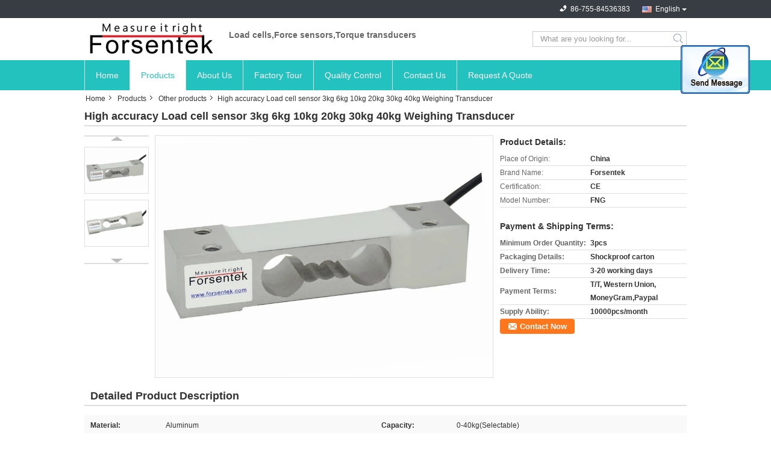

--- FILE ---
content_type: text/html
request_url: https://www.sensortransducer.com/sale-7861855-high-accuracy-load-cell-sensor-3kg-6kg-10kg-20kg-30kg-40kg-weighing-transducer.html
body_size: 16270
content:

<!DOCTYPE html>
<html lang="en">
<head>
	<meta charset="utf-8">
	<meta http-equiv="X-UA-Compatible" content="IE=edge">
	<meta name="viewport" content="width=device-width, initial-scale=1">
    <title>High accuracy Load cell sensor 3kg 6kg 10kg 20kg 30kg 40kg Weighing Transducer</title>
    <meta name="keywords" content="Other products, High accuracy Load cell sensor 3kg 6kg 10kg 20kg 30kg 40kg Weighing Transducer, Quality Other products, Other products supplier" />
    <meta name="description" content="Quality Other products manufacturers & exporter - buy High accuracy Load cell sensor 3kg 6kg 10kg 20kg 30kg 40kg Weighing Transducer from China manufacturer." />
    <link type="text/css" rel="stylesheet"
          href="/images/global.css" media="all">
    <link type="text/css" rel="stylesheet"
          href="/photo/sensortransducer/sitetpl/style/common.css" media="all">
    <script type="text/javascript" src="/js/jquery.js"></script>
    <script type="text/javascript" src="/js/common.js"></script>
<meta property="og:title" content="High accuracy Load cell sensor 3kg 6kg 10kg 20kg 30kg 40kg Weighing Transducer" />
<meta property="og:description" content="Quality Other products manufacturers & exporter - buy High accuracy Load cell sensor 3kg 6kg 10kg 20kg 30kg 40kg Weighing Transducer from China manufacturer." />
<meta property="og:type" content="product" />
<meta property="og:availability" content="instock" />
<meta property="og:site_name" content="Force sensor torque transducer" />
<meta property="og:url" content="https://www.sensortransducer.com/quality-7861855-high-accuracy-load-cell-sensor-3kg-6kg-10kg-20kg-30kg-40kg-weighing-transducer" />
<meta property="og:image" content="https://www.sensortransducer.com/photo/ps11881178-high_accuracy_load_cell_sensor_3kg_6kg_10kg_20kg_30kg_40kg_weighing_transducer.jpg" />
<link rel="canonical" href="https://www.sensortransducer.com/quality-7861855-high-accuracy-load-cell-sensor-3kg-6kg-10kg-20kg-30kg-40kg-weighing-transducer" />
<link rel="alternate" href="https://m.sensortransducer.com/quality-7861855-high-accuracy-load-cell-sensor-3kg-6kg-10kg-20kg-30kg-40kg-weighing-transducer" media="only screen and (max-width: 640px)" />
<style type="text/css">
/*<![CDATA[*/
.consent__cookie {position: fixed;top: 0;left: 0;width: 100%;height: 0%;z-index: 100000;}.consent__cookie_bg {position: fixed;top: 0;left: 0;width: 100%;height: 100%;background: #000;opacity: .6;display: none }.consent__cookie_rel {position: fixed;bottom:0;left: 0;width: 100%;background: #fff;display: -webkit-box;display: -ms-flexbox;display: flex;flex-wrap: wrap;padding: 24px 80px;-webkit-box-sizing: border-box;box-sizing: border-box;-webkit-box-pack: justify;-ms-flex-pack: justify;justify-content: space-between;-webkit-transition: all ease-in-out .3s;transition: all ease-in-out .3s }.consent__close {position: absolute;top: 20px;right: 20px;cursor: pointer }.consent__close svg {fill: #777 }.consent__close:hover svg {fill: #000 }.consent__cookie_box {flex: 1;word-break: break-word;}.consent__warm {color: #777;font-size: 16px;margin-bottom: 12px;line-height: 19px }.consent__title {color: #333;font-size: 20px;font-weight: 600;margin-bottom: 12px;line-height: 23px }.consent__itxt {color: #333;font-size: 14px;margin-bottom: 12px;display: -webkit-box;display: -ms-flexbox;display: flex;-webkit-box-align: center;-ms-flex-align: center;align-items: center }.consent__itxt i {display: -webkit-inline-box;display: -ms-inline-flexbox;display: inline-flex;width: 28px;height: 28px;border-radius: 50%;background: #e0f9e9;margin-right: 8px;-webkit-box-align: center;-ms-flex-align: center;align-items: center;-webkit-box-pack: center;-ms-flex-pack: center;justify-content: center }.consent__itxt svg {fill: #3ca860 }.consent__txt {color: #a6a6a6;font-size: 14px;margin-bottom: 8px;line-height: 17px }.consent__btns {display: -webkit-box;display: -ms-flexbox;display: flex;-webkit-box-orient: vertical;-webkit-box-direction: normal;-ms-flex-direction: column;flex-direction: column;-webkit-box-pack: center;-ms-flex-pack: center;justify-content: center;flex-shrink: 0;}.consent__btn {width: 280px;height: 40px;line-height: 40px;text-align: center;background: #3ca860;color: #fff;border-radius: 4px;margin: 8px 0;-webkit-box-sizing: border-box;box-sizing: border-box;cursor: pointer }.consent__btn:hover {background: #00823b }.consent__btn.empty {color: #3ca860;border: 1px solid #3ca860;background: #fff }.consent__btn.empty:hover {background: #3ca860;color: #fff }.open .consent__cookie_bg {display: block }.open .consent__cookie_rel {bottom: 0 }@media (max-width: 760px) {.consent__btns {width: 100%;align-items: center;}.consent__cookie_rel {padding: 20px 24px }}.consent__cookie.open {display: block;}.consent__cookie {display: none;}
/*]]>*/
</style>
<script type="text/javascript">
/*<![CDATA[*/
window.isvideotpl = 0;window.detailurl = '';
var isShowGuide=0;showGuideColor=0;var company_type = 4;var webim_domain = '';

var colorUrl = '';
var aisearch = 0;
var selfUrl = '';
window.playerReportUrl='/vod/view_count/report';
var query_string = ["Products","Detail"];
var g_tp = '';
var customtplcolor = 99321;
window.predomainsub = "";
/*]]>*/
</script>
</head>
<body>
<img src="/logo.gif" style="display:none" alt="logo"/>
	<div id="floatAd" style="z-index: 110000;position:absolute;right:30px;bottom:60px;display: block;
	height:245px;		">
		<form method="post"
		      onSubmit="return changeAction(this,'/contactnow.html');">
			<input type="hidden" name="pid" value="7861855"/>
			<input alt='Send Message' onclick="this.blur()" type="image"
			       src="/images/floatimage_2.gif"/>
		</form>

			</div>
<a style="display: none!important;" title="Force sensor torque transducer" class="float-inquiry" href="/contactnow.html" onclick='setinquiryCookie("{\"showproduct\":1,\"pid\":\"7861855\",\"name\":\"High accuracy Load cell sensor 3kg 6kg 10kg 20kg 30kg 40kg Weighing Transducer\",\"source_url\":\"\\/sale-7861855-high-accuracy-load-cell-sensor-3kg-6kg-10kg-20kg-30kg-40kg-weighing-transducer.html\",\"picurl\":\"\\/photo\\/pd11881178-high_accuracy_load_cell_sensor_3kg_6kg_10kg_20kg_30kg_40kg_weighing_transducer.jpg\",\"propertyDetail\":[[\"Material\",\"Aluminum\"],[\"Capacity\",\"0-40kg(Selectable)\"],[\"Output\",\"Analog\"],[\"Principle\",\"Strain gauge load cell\"]],\"company_name\":null,\"picurl_c\":\"\\/photo\\/pc11881178-high_accuracy_load_cell_sensor_3kg_6kg_10kg_20kg_30kg_40kg_weighing_transducer.jpg\",\"price\":\"\",\"username\":\"Tarik Lu\",\"viewTime\":\"Last Login : 4 hours 40 minutes ago\",\"subject\":\"How much for your High accuracy Load cell sensor 3kg 6kg 10kg 20kg 30kg 40kg Weighing Transducer\",\"countrycode\":\"CN\"}");'></a>
<div class="cont_main_whole">
               <style>
.f_header_mainall_son2 .select_language dt div:hover,
.f_header_mainall_son2 .select_language dt a:hover
{
        color: #ff7519;
    text-decoration: underline;
    }
    .f_header_mainall_son2 .select_language dt div{
        color: #333;
    }
</style>
<div class="f_header_mainall_son2">
	<div class="fh_phone">
		<div class="fh_phone_inner">
			<!--            <a href="#" class="f_cur"><span class="fh_guoqi"></span>English<span class="fh_jiantou"></span></a>-->
            				<div class="f_cur select_language_wrap" id="selectlang">
                    					<a id="tranimg"
					   href="javascript:;"
					   class="ope english">English						<span class="fh_jiantou"></span>
					</a>
					<dl id="p_l" class="select_language" style="display: none">
                        							<dt class="english">
                                                                                    <div class="language-select__link" style="cursor: pointer;" onclick="window.location.href='https://www.sensortransducer.com/quality-7861855-high-accuracy-load-cell-sensor-3kg-6kg-10kg-20kg-30kg-40kg-weighing-transducer'">English</div>
                        							</dt>
                        							<dt class="hindi">
                                                                                    <div class="language-select__link" style="cursor: pointer;" onclick="window.location.href='https://hindi.sensortransducer.com/quality-7861855-high-accuracy-load-cell-sensor-3kg-6kg-10kg-20kg-30kg-40kg-weighing-transducer'">Hindi</div>
                        							</dt>
                        					</dl>
				</div>
            			<p class="phone" style="display:none;">
				<span class="phone_icon"></span>
				<span id="hourZone"></span>
			</p>

			<div class="clearfix"></div>
		</div>
	</div>
	<div class="f_header_mainall_son2_inner">
		<div class="fh_logo">
            <a title="" href="//www.sensortransducer.com"><img onerror="$(this).parent().hide();" src="/logo.gif" alt="" /></a>		</div>
		<div class="fh_logotxt">
            			<span class="fh_logotxt_s"><p>Load cells,Force sensors,Torque transducers</p></span>
		</div>
		<div class="fh_search">
			<div class="fh_search_input">
				<form action="" method="POST" onsubmit="return jsWidgetSearch(this,'');">
					<input type="text" name="keyword" placeholder="What are you looking for..."
						   value="">
                                                      <button type="submit" name="submit">
                    <i style="display:block;width:0;height:0;overflow:hidden">search</i>
                    </button>
                         
				
				</form>
				<div class="clearfix"></div>
			</div>
		</div>
		<div class="clearfix"></div>
	</div>
</div>
	<script>
        show_f_header_main_dealZoneHour = true;
	</script>

<script>
    if (window.addEventListener) {
        window.addEventListener("load", function () {
            $(".select_language_wrap").mouseover(function () {
                $(this).children(".select_language").show();
            })
            $(".select_language_wrap").mouseout(function () {
                $(this).children(".select_language").hide();
            })
            if ((typeof(show_f_header_main_dealZoneHour) != "undefined") && show_f_header_main_dealZoneHour) {
                f_header_main_dealZoneHour(
                    "0",
                    "0",
                    "0",
                    "0",
                    "86-755-84536383",
                    "");
            }
        }, false);
    }
    else {
        window.attachEvent("onload", function () {
            $(".select_language_wrap").mouseover(function () {
                $(this).children(".select_language").show();
            })
            $(".select_language_wrap").mouseout(function () {
                $(this).children(".select_language").hide();
            })
            if ((typeof(show_f_header_main_dealZoneHour) != "undefined") && show_f_header_main_dealZoneHour) {
                f_header_main_dealZoneHour(
                    "0",
                    "0",
                    "0",
                    "0",
                    "86-755-84536383",
                    "");
            }
        });
    }
</script>             <div class="f_header_nav_son2">
    <dl class="header_nav_tabs">
        <dt class='first_dt '>
            <a title="" href="/">Home</a>        </dt>
        <dt             class="active">
            <a title="" href="/products.html">Products</a>        </dt>
                <dt >
            <a title="" href="/aboutus.html">About Us</a>        </dt>
        <dt >
            <a title="" href="/factory.html">Factory Tour</a>        </dt>
                <dt >
            <a title="" href="/quality.html">Quality Control</a>        </dt>
                        <dt >
            <a title="" href="/contactus.html">Contact Us</a>        </dt>
        <dt class="last_dt ">
        <form id="f_header_nav_form" method="post" >
            <input type="hidden" name="pid" value="7861855"/>
            <a rel="nofollow">
                    <span
                        onclick="document.getElementById('f_header_nav_form').action='/contactnow.html';document.getElementById('f_header_nav_form').submit();">
                        Request A Quote                    </span>
            </a>
        </form>
        </dt>
        <dt>
                    </dt>
    </dl>
</div>            </div>
<div class="cont_main_box">
   <div class="f_header_breadcrumb">
    <a title="" href="/">Home</a>    <a title="" href="/products.html">Products</a><a title="" href="/supplier-121706-other-products">Other products</a><h2 class="index-bread" >High accuracy Load cell sensor 3kg 6kg 10kg 20kg 30kg 40kg Weighing Transducer</h2></div>
    <div class="f_product_detailmain_lr">
    <!--显示联系信息，商品名移动到这里-->
    <h1>High accuracy Load cell sensor 3kg 6kg 10kg 20kg 30kg 40kg Weighing Transducer</h1>
<div class="cont" style="position: relative;">
            <div class="s_pt_box">
            <li class="Previous_box"><a  id="prev" class="gray"></a></li>
            <div id="slidePic">
                <ul>

                                            <li>
                            <a rel="nofollow" title=""><img src="/photo/pd11881178-high_accuracy_load_cell_sensor_3kg_6kg_10kg_20kg_30kg_40kg_weighing_transducer.jpg" alt="High accuracy Load cell sensor 3kg 6kg 10kg 20kg 30kg 40kg Weighing Transducer" /></a>                        </li>
                                            <li>
                            <a rel="nofollow" title=""><img src="/photo/pd11881179-high_accuracy_load_cell_sensor_3kg_6kg_10kg_20kg_30kg_40kg_weighing_transducer.jpg" alt="High accuracy Load cell sensor 3kg 6kg 10kg 20kg 30kg 40kg Weighing Transducer" /></a>                        </li>
                                    </ul>
            </div>
            <li class="next_box"><a  id="next"></a></li>
        </div>
                <div class="cont_m">
        <table width="100%" height="100%">
            <tbody>
            <tr>
                <td style="vertical-align: middle;text-align: center;">
                    <a id="largeimg" target="_blank" title="High accuracy Load cell sensor 3kg 6kg 10kg 20kg 30kg 40kg Weighing Transducer" href="/photo/pl11881178-high_accuracy_load_cell_sensor_3kg_6kg_10kg_20kg_30kg_40kg_weighing_transducer.jpg"><img id="productImg" rel="/photo/pl11881178-high_accuracy_load_cell_sensor_3kg_6kg_10kg_20kg_30kg_40kg_weighing_transducer.jpg" src="/photo/pl11881178-high_accuracy_load_cell_sensor_3kg_6kg_10kg_20kg_30kg_40kg_weighing_transducer.jpg" alt="High accuracy Load cell sensor 3kg 6kg 10kg 20kg 30kg 40kg Weighing Transducer" /></a>                </td>
            </tr>
            </tbody>
        </table>
    </div>
        <div class="cont_r ">
<!--显示联系信息，商品名移动到这里-->
        
        <h3>Product Details:</h3>
                    <table class="tables data" width="100%" border="0" cellpadding="0" cellspacing="0">
                <tbody>
                                    <tr>
                        <td class="p_name">Place of Origin:</td>
                        <td class="p_attribute">China</td>
                    </tr>
                                    <tr>
                        <td class="p_name">Brand Name:</td>
                        <td class="p_attribute">Forsentek</td>
                    </tr>
                                    <tr>
                        <td class="p_name">Certification:</td>
                        <td class="p_attribute">CE</td>
                    </tr>
                                    <tr>
                        <td class="p_name">Model Number:</td>
                        <td class="p_attribute">FNG</td>
                    </tr>
                                                </tbody>
            </table>
        
                    <h3 style="margin-top: 20px;">Payment & Shipping Terms:</h3>
            <table class="tables data" width="100%" border="0" cellpadding="0" cellspacing="0">
                <tbody>
                                    <tr>
                        <th class="p_name">Minimum Order Quantity:</th>
                        <td class="p_attribute">3pcs</td>
                    </tr>
                                    <tr>
                        <th class="p_name">Packaging Details:</th>
                        <td class="p_attribute">Shockproof carton</td>
                    </tr>
                                    <tr>
                        <th class="p_name">Delivery Time:</th>
                        <td class="p_attribute">3-20 working days</td>
                    </tr>
                                    <tr>
                        <th class="p_name">Payment Terms:</th>
                        <td class="p_attribute">T/T, Western Union, MoneyGram,Paypal</td>
                    </tr>
                                    <tr>
                        <th class="p_name">Supply Ability:</th>
                        <td class="p_attribute">10000pcs/month</td>
                    </tr>
                                                </tbody>
            </table>
                        <a href="/contactnow.html"
           onclick='setinquiryCookie("{\"showproduct\":1,\"pid\":\"7861855\",\"name\":\"High accuracy Load cell sensor 3kg 6kg 10kg 20kg 30kg 40kg Weighing Transducer\",\"source_url\":\"\\/sale-7861855-high-accuracy-load-cell-sensor-3kg-6kg-10kg-20kg-30kg-40kg-weighing-transducer.html\",\"picurl\":\"\\/photo\\/pd11881178-high_accuracy_load_cell_sensor_3kg_6kg_10kg_20kg_30kg_40kg_weighing_transducer.jpg\",\"propertyDetail\":[[\"Material\",\"Aluminum\"],[\"Capacity\",\"0-40kg(Selectable)\"],[\"Output\",\"Analog\"],[\"Principle\",\"Strain gauge load cell\"]],\"company_name\":null,\"picurl_c\":\"\\/photo\\/pc11881178-high_accuracy_load_cell_sensor_3kg_6kg_10kg_20kg_30kg_40kg_weighing_transducer.jpg\",\"price\":\"\",\"username\":\"Tarik Lu\",\"viewTime\":\"Last Login : 4 hours 40 minutes ago\",\"subject\":\"Please send me a quote on your High accuracy Load cell sensor 3kg 6kg 10kg 20kg 30kg 40kg Weighing Transducer\",\"countrycode\":\"CN\"}");' class="btn contact_btn"
           style="display: inline-block;background:#ff771c url(/images/css-sprite.png) -260px -214px;color:#fff;padding:0 13px 0 33px;width:auto;height:25px;line-height:26px;border:0;font-size:13px;border-radius:4px;font-weight:bold;text-decoration: none;">Contact Now</a>
            </div>
    <div class="clearfix"></div>
</div>
</div>


<script>
    var updown = '';
    var scrollFunc = function(e) {

        e = e || window.event;
        if (e.wheelDelta) {  //判断浏览器IE，谷歌滑轮事件
            if (e.wheelDelta > 0) { //当滑轮向上滚动时
                updown = 'up';
            }
            if (e.wheelDelta < 0) { //当滑轮向下滚动时
                updown = 'down';
            }
        } else if (e.detail) {  //Firefox滑轮事件
            if (e.detail > 0) { //当滑轮向下滚动时
                updown = 'up';
            }
            if (e.detail < 0) { //当滑轮向上滚动时
                updown = 'down';
            }
        }

    };
    if (document.attachEvent) {
        document.attachEvent('onmousewheel', scrollFunc);

    }
    //Firefox使用addEventListener添加滚轮事件
    if (document.addEventListener) {//firefox
        document.addEventListener('DOMMouseScroll', scrollFunc, false);
    }
    //Safari与Chrome属于同一类型
    window.onmousewheel = document.onmousewheel = scrollFunc;
    var prodoctInfovideoSetTime = true;
    $(window).scroll(function() {

        if (prodoctInfovideoSetTime) {
            videoSetTime = false;

            setTimeout(function() {
                var windowTop = $(window).scrollTop();
                $('.f_product_detailmain_lr .cont_m').each(function(index, item) {
                        var videoHeight = $(item).get(0).offsetHeight;
                        var vHeightSmail = $(item).offset().top;
                        var vHeight = $(item).offset().top + videoHeight;
                        if (updown === 'up') {
                            if (windowTop < vHeightSmail) {
                                var video = $(item).find('video');
                                if (video[0]) {
                                    var videoItem = video.get(0);
                                    videoItem.play();
                                }
                            } else {
                                var video = $(item).find(' video');
                                if (video[0]) {
                                    var videoItem = video.get(0);
                                    videoItem.pause();
                                }
                            }
                        } else {
                            if (windowTop < vHeight) {
                                var video = $(item).find('video');
                                if (video[0]) {
                                    var videoItem = video.get(0);
                                    videoItem.play();
                                }
                            } else {
                                var video = $(item).find('video');
                                if (video[0]) {
                                    var videoItem = video.get(0);
                                    videoItem.pause();
                                }
                            }
                        }
                    },
                );
                prodoctInfovideoSetTime = true;
            }, 300);
        }
    });
</script>

<script type="text/javascript">
    var areaList = [
        {image:'/photo/pl11881178-high_accuracy_load_cell_sensor_3kg_6kg_10kg_20kg_30kg_40kg_weighing_transducer.jpg',bigimage:'/photo/pl11881178-high_accuracy_load_cell_sensor_3kg_6kg_10kg_20kg_30kg_40kg_weighing_transducer.jpg'},{image:'/photo/pl11881179-high_accuracy_load_cell_sensor_3kg_6kg_10kg_20kg_30kg_40kg_weighing_transducer.jpg',bigimage:'/photo/pl11881179-high_accuracy_load_cell_sensor_3kg_6kg_10kg_20kg_30kg_40kg_weighing_transducer.jpg'}];
    $(document).ready(function () {
        if (!$('#slidePic')[0])
            return;
        var i = 0, p = $('#slidePic ul'), pList = $('#slidePic ul li'), len = pList.length;
        var elePrev = $('#prev'), eleNext = $('#next');
        var w = 87, num = 4;
        if (len <= num)
            eleNext.addClass('gray');

        function prev() {
            if (elePrev.hasClass('gray')) {
                return;
            }
            p.animate({
                marginTop: -(--i) * w
            }, 500);
            if (i < len - num) {
                eleNext.removeClass('gray');
            }
            if (i == 0) {
                elePrev.addClass('gray');
            }
        }

        function next() {
            if (eleNext.hasClass('gray')) {
                return;
            }
            p.animate({
                marginTop: -(++i) * w
            }, 500);
            if (i != 0) {
                elePrev.removeClass('gray');
            }
            if (i == len - num) {
                eleNext.addClass('gray');
            }
        }

        elePrev.bind('click', prev);
        eleNext.bind('click', next);
        pList.each(function (n, v) {
            $(this).click(function () {
                if (n !== 0) {
                    $(".f-product-detailmain-lr-video").css({
                        display: "none"
                    })
                } else {
                    $(".f-product-detailmain-lr-video").css({
                        display: "block"
                    })
                }
                $('#slidePic ul li.active').removeClass('active');
                $(this).addClass('active');
                show(n);
            }).mouseover(function () {
                $(this).addClass('active');
            }).mouseout(function () {
                $(this).removeClass('active');
            })
        });

        function show(i) {
            var ad = areaList[i];
            $('#productImg').attr('src', ad.image);
            $('#productImg').attr('rel', ad.bigimage);
            $('#largeimg').attr('href', ad.bigimage);
        }

    });
    (function ($) {
        $.fn.imagezoom = function (options) {
            var settings = {
                xzoom: 310,
                yzoom: 380,
                offset: 10,
                position: "BTR",
                preload: 1
            };
            if (options) {
                $.extend(settings, options);
            }
            var noalt = '';
            var self = this;
            $(this).bind("mouseenter", function (ev) {
                var imageLeft = $(this).offset().left;//元素左边距
                var imageTop = $(this).offset().top;//元素顶边距
                var imageWidth = $(this).get(0).offsetWidth;//图片宽度
                var imageHeight = $(this).get(0).offsetHeight;//图片高度
                var boxLeft = $(this).parent().offset().left;//父框左边距
                var boxTop = $(this).parent().offset().top;//父框顶边距
                var boxWidth = $(this).parent().width();//父框宽度
                var boxHeight = $(this).parent().height();//父框高度
                noalt = $(this).attr("alt");//图片标题
                var bigimage = $(this).attr("rel");//大图地址
                $(this).attr("alt", '');//清空图片alt
                if ($("div.zoomDiv").get().length == 0) {
                    $(".f_product_detailmain_lr .cont_r").append("<div class='zoomDiv'><img class='bigimg' src='" + bigimage + "'/></div>");
                    $(document.body).append("<div class='zoomMask'>&nbsp;</div>");//放大镜框及遮罩
                }
                if (settings.position == "BTR") {
                    if (boxLeft + boxWidth + settings.offset + settings.xzoom > screen.width) {
                        leftpos = boxLeft - settings.offset - settings.xzoom;
                    } else {
                        leftpos = boxLeft + boxWidth + settings.offset;
                    }
                } else {
                    leftpos = imageLeft - settings.xzoom - settings.offset;
                    if (leftpos < 0) {
                        leftpos = imageLeft + imageWidth + settings.offset;
                    }
                }
                //$("div.zoomDiv").css({ top: 0,left: 0 });
                //   $("div.zoomDiv").width(settings.xzoom);
                //   $("div.zoomDiv").height(settings.yzoom);
                $("div.zoomDiv").show();
                $(this).css('cursor', 'crosshair');
                $(document.body).mousemove(function (e) {
                    mouse = new MouseEvent(e);
                    if (mouse.x < imageLeft || mouse.x > imageLeft + imageWidth || mouse.y < imageTop || mouse.y > imageTop + imageHeight) {
                        mouseOutImage();
                        return;
                    }
                    var bigwidth = $(".bigimg").get(0).offsetWidth;
                    var bigheight = $(".bigimg").get(0).offsetHeight;
                    var scaley = 'x';
                    var scalex = 'y';
                    if (isNaN(scalex) | isNaN(scaley)) {
                        var scalex = (bigwidth / imageWidth);
                        var scaley = (bigheight / imageHeight);
                        $("div.zoomMask").width((settings.xzoom) / scalex);
                        $("div.zoomMask").height((settings.yzoom) / scaley);
                        if (scalex == 1) {
                            $("div.zoomMask").width(100);
                        }
                        if (scaley == 1) {
                            $("div.zoomMask").height(120);
                        }
                        $("div.zoomMask").css('visibility', 'visible');
                    }
                    xpos = mouse.x - $("div.zoomMask").width() / 2;
                    ypos = mouse.y - $("div.zoomMask").height() / 2;
                    xposs = mouse.x - $("div.zoomMask").width() / 2 - imageLeft;
                    yposs = mouse.y - $("div.zoomMask").height() / 2 - imageTop;
                    xpos = (mouse.x - $("div.zoomMask").width() / 2 < imageLeft) ? imageLeft : (mouse.x + $("div.zoomMask").width() / 2 > imageWidth + imageLeft) ? (imageWidth + imageLeft - $("div.zoomMask").width()) : xpos;
                    ypos = (mouse.y - $("div.zoomMask").height() / 2 < imageTop) ? imageTop : (mouse.y + $("div.zoomMask").height() / 2 > imageHeight + imageTop) ? (imageHeight + imageTop - $("div.zoomMask").height()) : ypos;
                    $("div.zoomMask").css({top: ypos, left: xpos});
                    $("div.zoomDiv").get(0).scrollLeft = xposs * scalex;
                    $("div.zoomDiv").get(0).scrollTop = yposs * scaley;
                });
            });

            function mouseOutImage() {
                $(self).attr("alt", noalt);
                $(document.body).unbind("mousemove");
                $("div.zoomMask").remove();
                $("div.zoomDiv").remove();
            }

            //预加载
            count = 0;
            if (settings.preload) {
                $('body').append("<div style='display:none;' class='jqPreload" + count + "'></div>");
                $(this).each(function () {
                    var imagetopreload = $(this).attr("rel");
                    var content = jQuery('div.jqPreload' + count + '').html();
                    jQuery('div.jqPreload' + count + '').html(content + '<img src=\"' + imagetopreload + '\">');
                });
            }
        }
    })(jQuery);

    function MouseEvent(e) {
        this.x = e.pageX;
        this.y = e.pageY;
    }

    $(function () {
        $("#productImg").imagezoom();
    });

    function setinquiryCookie(attr) {
        var exp = new Date();
        exp.setTime(exp.getTime() + 60 * 1000);
        document.cookie = 'inquiry_extr=' + escape(attr) + ";expires=" + exp.toGMTString();
    }
</script>
   <div class="no_product_detaildesc" id="anchor_product_desc">
<div class="title"> Detailed Product Description</div>
<table cellpadding="0" cellspacing="0" class="details_table">
    <tbody>
			<tr  >
				        <th>Material:</th>
        <td>Aluminum</td>
		        <th>Capacity:</th>
        <td>0-40kg(Selectable)</td>
		    	</tr>
			<tr class="bg_gray" >
				        <th>Output:</th>
        <td>Analog</td>
		        <th>Principle:</th>
        <td>Strain Gauge Load Cell</td>
		    	</tr>
			<tr  >
				        <th>Usage:</th>
        <td>Weight Measurement</td>
		    	</tr>
	    </tbody>
</table>

<div class="details_wrap">
    <div class="clearfix"></div>
    <p>
		<p style="text-align:center">High accuracy Load cell sensor 3kg 6kg 10kg 20kg 30kg 40kg Weighing Transducer</p>

<p style="text-align:center"><img alt="High accuracy Load cell sensor 3kg 6kg 10kg 20kg 30kg 40kg Weighing Transducer" src="/images/load_icon.gif" style="height:357px; width:620px" class="lazyi" data-original="/photo/sensortransducer/editor/20160521101057_73018.jpg"></p>

<p style="text-align:center"><a rel="nofollow" target="_blank" href="http://www.forsentek.com/down/off_center_load_cell_FNG.pdf"><img alt="High accuracy Load cell sensor 3kg 6kg 10kg 20kg 30kg 40kg Weighing Transducer" src="/images/load_icon.gif" style="height:58px; width:248px" class="lazyi" data-original="/photo/sensortransducer/editor/20160521101118_73432.jpg"></a><br />
<span style="font-family:georgia,serif"><span style="font-size:20px">Features</span></span></p>

<ul>
	<li><span style="font-family:trebuchet ms,helvetica,sans-serif"><span style="font-size:16px">Aluminum construction,4-wire connection</span></span></li>
	<li><span style="font-family:trebuchet ms,helvetica,sans-serif"><span style="font-size:16px">Strain gauge technology,temperature compensated,high accuracy</span></span></li>
	<li><span style="font-family:trebuchet ms,helvetica,sans-serif"><span style="font-size:16px">1000ohms resistance,low heat emission compared to normal 350ohms version</span></span></li>
	<li><span style="font-family:trebuchet ms,helvetica,sans-serif"><span style="font-size:16px">Single point load cell,easy to install</span></span></li>
	<li><span style="font-family:trebuchet ms,helvetica,sans-serif"><span style="font-size:16px">Off-center error compensated&nbsp;for 250*350(mm) platform</span></span></li>
	<li><span style="font-family:trebuchet ms,helvetica,sans-serif"><span style="font-size:16px">Competitive price</span></span></li>
	<li><span style="font-family:trebuchet ms,helvetica,sans-serif"><span style="font-size:16px">Widely used for price computing scales,counting scales,bench scales.etc.</span></span></li>
</ul>

<p><span style="font-family:georgia,serif"><span style="font-size:20px">Dimensions</span></span><br />
<span style="font-family:georgia,serif"><span style="font-size:20px"><span style="background-color:#EE82EE"><img alt="High accuracy Load cell sensor 3kg 6kg 10kg 20kg 30kg 40kg Weighing Transducer" src="/images/load_icon.gif" style="height:439px; width:650px" class="lazyi" data-original="/photo/sensortransducer/editor/20160521100826_66483.jpg"></span></span></span><br />
&nbsp;<br />
<span style="font-family:georgia,serif"><span style="font-size:20px">Specifications</span></span></p>

<table border="1" cellpadding="0" cellspacing="0" style="color:rgb(34, 34, 34); font-family:arial,verdana,sans-serif; font-size:12px; width:629px; word-wrap:break-word">
	<tbody>
		<tr>
			<td style="text-align: center;"><span style="font-family:tahoma,geneva,sans-serif"><span style="font-size:16px">Rated capacity</span></span></td>
			<td style="text-align: center;"><span style="font-family:tahoma,geneva,sans-serif"><span style="font-size:16px">3kg 6kg 10kg 15kg 20kg 30kg 40kg</span></span></td>
		</tr>
		<tr>
			<td style="text-align: center;"><span style="font-family:tahoma,geneva,sans-serif"><span style="font-size:16px">Rated output</span></span></td>
			<td style="text-align: center;"><span style="font-family:tahoma,geneva,sans-serif"><span style="font-size:16px">2.0&plusmn;10%mV/V</span></span></td>
		</tr>
		<tr>
			<td style="text-align: center;"><span style="font-family:tahoma,geneva,sans-serif"><span style="font-size:16px">Excitation</span></span></td>
			<td style="text-align: center;"><span style="font-family:tahoma,geneva,sans-serif"><span style="font-size:16px">3-15V</span></span></td>
		</tr>
		<tr>
			<td style="text-align: center;"><span style="font-family:tahoma,geneva,sans-serif"><span style="font-size:16px">Zero balance</span></span></td>
			<td style="text-align: center;"><span style="font-family:tahoma,geneva,sans-serif"><span style="font-size:16px">&plusmn;0.1mV/V</span></span></td>
		</tr>
		<tr>
			<td style="text-align: center;"><span style="font-family:tahoma,geneva,sans-serif"><span style="font-size:16px">Non-linearity</span></span></td>
			<td style="text-align: center;"><span style="font-family:tahoma,geneva,sans-serif"><span style="font-size:16px">&plusmn;0.02% R.O.</span></span></td>
		</tr>
		<tr>
			<td style="text-align: center;"><span style="font-family:tahoma,geneva,sans-serif"><span style="font-size:16px">Hysteresis</span></span></td>
			<td style="text-align: center;"><span style="font-family:tahoma,geneva,sans-serif"><span style="font-size:16px">&plusmn;0.02% R.O.</span></span></td>
		</tr>
		<tr>
			<td style="text-align: center;"><span style="font-family:tahoma,geneva,sans-serif"><span style="font-size:16px">Non-repeatability</span></span></td>
			<td style="text-align: center;"><span style="font-family:tahoma,geneva,sans-serif"><span style="font-size:16px">&plusmn;0.015% R.O.</span></span></td>
		</tr>
		<tr>
			<td style="text-align: center;"><span style="font-family:tahoma,geneva,sans-serif"><span style="font-size:16px">Creep(30min)</span></span></td>
			<td style="text-align: center;"><span style="font-family:tahoma,geneva,sans-serif"><span style="font-size:16px">&plusmn;0.03% R.O.</span></span></td>
		</tr>
		<tr>
			<td style="text-align: center;"><span style="font-family:tahoma,geneva,sans-serif"><span style="font-size:16px">Safe overload</span></span></td>
			<td style="text-align: center;"><span style="font-family:tahoma,geneva,sans-serif"><span style="font-size:16px">150% F.S.</span></span></td>
		</tr>
		<tr>
			<td style="text-align: center;"><span style="font-family:tahoma,geneva,sans-serif"><span style="font-size:16px">Ultimate overload</span></span></td>
			<td style="text-align: center;"><span style="font-family:tahoma,geneva,sans-serif"><span style="font-size:16px">200% F.S.</span></span></td>
		</tr>
		<tr>
			<td style="text-align: center;"><span style="font-family:tahoma,geneva,sans-serif"><span style="font-size:16px">Compensated temperature</span></span></td>
			<td style="text-align: center;"><span style="font-family:tahoma,geneva,sans-serif"><span style="font-size:16px">-10...+40<sup>o</sup>C</span></span></td>
		</tr>
		<tr>
			<td style="text-align: center;"><span style="font-family:tahoma,geneva,sans-serif"><span style="font-size:16px">Operating temperature</span></span></td>
			<td style="text-align: center;"><span style="font-family:tahoma,geneva,sans-serif"><span style="font-size:16px">-20...+60<sup>o</sup>C</span></span></td>
		</tr>
		<tr>
			<td style="text-align: center;"><span style="font-family:tahoma,geneva,sans-serif"><span style="font-size:16px">Temperature shift zero</span></span></td>
			<td style="text-align: center;"><span style="font-family:tahoma,geneva,sans-serif"><span style="font-size:16px">&plusmn;0.05% R.O./10<sup>o</sup>C</span></span></td>
		</tr>
		<tr>
			<td style="text-align: center;"><span style="font-family:tahoma,geneva,sans-serif"><span style="font-size:16px">Temperature shift span</span></span></td>
			<td style="text-align: center;"><span style="font-family:tahoma,geneva,sans-serif"><span style="font-size:16px">&plusmn;0.03% R.O./10<sup>o</sup>C</span></span></td>
		</tr>
		<tr>
			<td style="text-align: center;"><span style="font-family:tahoma,geneva,sans-serif"><span style="font-size:16px">Input resistance</span></span></td>
			<td style="text-align: center;"><span style="font-family:tahoma,geneva,sans-serif"><span style="font-size:16px">1130&plusmn;20 ohms</span></span></td>
		</tr>
		<tr>
			<td style="text-align: center;"><span style="font-family:tahoma,geneva,sans-serif"><span style="font-size:16px">Output resistance</span></span></td>
			<td style="text-align: center;"><span style="font-family:tahoma,geneva,sans-serif"><span style="font-size:16px">1000&plusmn;3 ohms</span></span></td>
		</tr>
		<tr>
			<td style="text-align: center;"><span style="font-family:tahoma,geneva,sans-serif"><span style="font-size:16px">Insulation resistance</span></span></td>
			<td style="text-align: center;"><span style="font-family:tahoma,geneva,sans-serif"><span style="font-size:16px">&gt;2000M ohms</span></span></td>
		</tr>
		<tr>
			<td style="text-align: center;"><span style="font-family:tahoma,geneva,sans-serif"><span style="font-size:16px">Ingress protection</span></span></td>
			<td style="text-align: center;"><span style="font-family:tahoma,geneva,sans-serif"><span style="font-size:16px">IP65</span></span></td>
		</tr>
		<tr>
			<td style="text-align: center;"><span style="font-family:tahoma,geneva,sans-serif"><span style="font-size:16px">Material of element</span></span></td>
			<td style="text-align: center;"><span style="font-family:tahoma,geneva,sans-serif"><span style="font-size:16px">Aluminum alloy</span></span></td>
		</tr>
		<tr>
			<td style="text-align: center;"><span style="font-family:tahoma,geneva,sans-serif"><span style="font-size:16px">Cable</span></span></td>
			<td style="text-align: center;"><span style="font-family:tahoma,geneva,sans-serif"><span style="font-size:16px">&Oslash;4*400mm(Longer cable available)</span></span></td>
		</tr>
		<tr>
			<td style="text-align: center;"><span style="font-family:tahoma,geneva,sans-serif"><span style="font-size:16px">Wiring code</span></span></td>
			<td>
			<p style="text-align: center;"><span style="font-family:tahoma,geneva,sans-serif"><span style="font-size:16px">Red--Exc+ Black--Exc-</span><br />
			<span style="font-size:16px">Green--Sig+ White--Sig-</span></span></p>
			</td>
		</tr>
	</tbody>
</table>

<p>&nbsp;<br />
<span style="font-size:18px"><a rel="nofollow" target="_blank" href="http://www.forsentek.com/product6.html">Load cell sensor</a> weight measurement transducer</span><br />
<span style="font-size:18px"><img alt="High accuracy Load cell sensor 3kg 6kg 10kg 20kg 30kg 40kg Weighing Transducer" src="/images/load_icon.gif" style="height:318px; width:620px" class="lazyi" data-original="/photo/sensortransducer/editor/20160521101150_41266.jpg"></span></p>

<p style="text-align:justify"><br />
<span style="font-family:verdana,geneva,sans-serif"><span style="font-size:16px">A load cell sensor is a transducer that converts mechanical force into electrical signal which is proportional to the weight(or force) being applied.The measured load or force causes deformation of the measuring element(elastic body),the bonded strain gauge deforms accordingly which will cause the resistance change of the wheatstone bridge,under constant power supply,the output signal between Sig+ and Sig- will change proportionally,thus the load/force can be measured by measuring the output signal from the load cell.</span></span><br />
<img alt="High accuracy Load cell sensor 3kg 6kg 10kg 20kg 30kg 40kg Weighing Transducer" src="/images/load_icon.gif" style="height:466px; width:620px" class="lazyi" data-original="/photo/sensortransducer/editor/20160521100955_57999.jpg"></p>

<p style="text-align:justify"><span style="font-family:lucida sans unicode,lucida grande,sans-serif"><span style="font-size:16px">The output range of a strain gauge load cell is normally between 0-30mV(-30~30mV for bidirectional sensor),and signal amplification is necessary for most applications,a load cell signal conditioner&nbsp;can be used to get <span style="color:rgb(34, 34, 34)">&plusmn;</span>5V,<span style="color:rgb(34, 34, 34)">&plusmn;</span>10V,0-5V,0-10V or 4-20mA signal for easy data process afterwards</span></span><br />
<img alt="High accuracy Load cell sensor 3kg 6kg 10kg 20kg 30kg 40kg Weighing Transducer" src="/images/load_icon.gif" style="height:426px; width:650px" class="lazyi" data-original="/photo/sensortransducer/editor/20160520163919_66749.jpg"><br />
<span style="font-family:comic sans ms,cursive"><span style="font-size:16px">Digital indicator can be used to display the measured value,load cell display FPT is CE certified with 24 bit high accuracy ADC,sampling speed up to 960Hz,supports RS485 or RS232 communication port,can also output 0-5V,0-10V,0-20mV or 4-20mA amplified signal.</span></span><br />
<img alt="High accuracy Load cell sensor 3kg 6kg 10kg 20kg 30kg 40kg Weighing Transducer" src="/images/load_icon.gif" style="height:560px; width:620px" class="lazyi" data-original="/photo/sensortransducer/editor/20160521101516_62800.jpg"></p>	</p>
    <div class="clearfix10"></div>
</div>

</div>   
<div class="no_contact_detail">
	<div class="main_title">
		<strong class="main_con">Contact Details</strong>
	</div>
	<div class="content_box">
		<div class="le">
			<strong>Force sensor torque transducer</strong>
            <p>Contact Person:
				<b>Mr. Tarik Lu</b></p>            <p>Tel:
				<b>86-755-84536383</b></p>                        			<P class="i_m_g">
                                <a class="i_m_g_2" title="Force sensor torque transducer Skype" href="skype:forsentek?call"
											 onclick="return skypeCheck();"></a>                                <a class="i_m_g_3" title="Force sensor torque transducer E-mail" href="mailto:sales@forsentek.com"></a>                			</P>
		</div>
		<div class="ri">
			<form method="post"
				  action="/contactnow.html"
				  onsubmit="return jsSubmit(this);" target="_blank">
				<input type="hidden" name="from" value="1"/>
				<input type="hidden" name="pid" value="7861855"/>
				<b>Send your inquiry directly to us</b>
				<textarea name="message" maxlength="3000"
						  onkeyup="checknum(this,3000,'tno2')"
						  placeholder="Send your inquiry to our good quality High accuracy Load cell sensor 3kg 6kg 10kg 20kg 30kg 40kg Weighing Transducer products."></textarea>
				<span>(<font color="red" id="tno2">0</font> / 3000)</span>

				<p><input class="btn contact_btn" type="submit" value="Contact Now" style="background:#ff771c url(/images/css-sprite.png) -260px -214px;color:#fff;padding:0 13px 0 33px;width:auto;height:25px;line-height:26px;border:0;font-size:13px;border-radius:2px;font-weight:bold;"></p>
			</form>

		</div>
	</div>

</div>
<script>
    if(window.addEventListener){
        window.addEventListener("load",function(){no_contact_detail_ready()},false);
    }
    else{
        window.attachEvent("onload",function(){no_contact_detail_ready()});
    }
</script>
   <div class="no_product_others_grid" id="anchor_product_other">
	<div class="main_title"><strong class="main_con"><span>Other Products</span>
		</strong></div>
			<div class="item_wrap">
			<dl class="item">
				<dd>
                    <a title="Miniature 3-axis Load Cell 100N 50N 20N 10N Compact Multi Axis Force Sensor" href="/sale-17562100-miniature-3-axis-load-cell-100n-50n-20n-10n-compact-multi-axis-force-sensor.html"><img alt="Miniature 3-axis Load Cell 100N 50N 20N 10N Compact Multi Axis Force Sensor" class="lazyi" data-original="/photo/pd53087224-miniature_3_axis_load_cell_100n_50n_20n_10n_compact_multi_axis_force_sensor.jpg" src="/images/load_icon.gif" /></a>                                    </dd>
				<dt>
				<span><a title="Miniature 3-axis Load Cell 100N 50N 20N 10N Compact Multi Axis Force Sensor" href="/sale-17562100-miniature-3-axis-load-cell-100n-50n-20n-10n-compact-multi-axis-force-sensor.html">Miniature 3-axis Load Cell 100N 50N 20N 10N Compact Multi Axis Force Sensor</a></span>

				<div class="param">
					<a title="Miniature 3-axis Load Cell 100N 50N 20N 10N Compact Multi Axis Force Sensor" href="/sale-17562100-miniature-3-axis-load-cell-100n-50n-20n-10n-compact-multi-axis-force-sensor.html"><p><strong>Usage: </strong> 3-axis force measurement</p><p><strong>Load direction: </strong> Fx/Fy/Fz</p><p><strong>Type: </strong> Triaxial force transducer</p><p><strong>Material: </strong> Aluminum</p></a>				</div>
				</dt>
			</dl>
		</div>
			<div class="item_wrap">
			<dl class="item">
				<dd>
                    <a title="Smallest S Beam Load Cell 1kg 2kg 5kg 10kg 20kg Miniature S Type Force Sensor" href="/sale-17556810-smallest-s-beam-load-cell-1kg-2kg-5kg-10kg-20kg-miniature-s-type-force-sensor.html"><img alt="Smallest S Beam Load Cell 1kg 2kg 5kg 10kg 20kg Miniature S Type Force Sensor" class="lazyi" data-original="/photo/pd53061166-smallest_s_beam_load_cell_1kg_2kg_5kg_10kg_20kg_miniature_s_type_force_sensor.jpg" src="/images/load_icon.gif" /></a>                                    </dd>
				<dt>
				<span><a title="Smallest S Beam Load Cell 1kg 2kg 5kg 10kg 20kg Miniature S Type Force Sensor" href="/sale-17556810-smallest-s-beam-load-cell-1kg-2kg-5kg-10kg-20kg-miniature-s-type-force-sensor.html">Smallest S Beam Load Cell 1kg 2kg 5kg 10kg 20kg Miniature S Type Force Sensor</a></span>

				<div class="param">
					<a title="Smallest S Beam Load Cell 1kg 2kg 5kg 10kg 20kg Miniature S Type Force Sensor" href="/sale-17556810-smallest-s-beam-load-cell-1kg-2kg-5kg-10kg-20kg-miniature-s-type-force-sensor.html"><p><strong>Structure: </strong> Miniature jr s type load cell</p><p><strong>Capacity: </strong> 10N 20N 50N 100N 200N</p><p><strong>Output: </strong> Analog</p><p><strong>Type: </strong> Tension/Compression</p></a>				</div>
				</dt>
			</dl>
		</div>
			<div class="item_wrap">
			<dl class="item">
				<dd>
                    <a title="Compact Multi-Axis Load Cell 5kN 3kN 2kN 1kN 500N 200N 3 Axis Force Sensor" href="/sale-17566902-compact-multi-axis-load-cell-5kn-3kn-2kn-1kn-500n-200n-3-axis-force-sensor.html"><img alt="Compact Multi-Axis Load Cell 5kN 3kN 2kN 1kN 500N 200N 3 Axis Force Sensor" class="lazyi" data-original="/photo/pd53105666-compact_multi_axis_load_cell_5kn_3kn_2kn_1kn_500n_200n_3_axis_force_sensor.jpg" src="/images/load_icon.gif" /></a>                                    </dd>
				<dt>
				<span><a title="Compact Multi-Axis Load Cell 5kN 3kN 2kN 1kN 500N 200N 3 Axis Force Sensor" href="/sale-17566902-compact-multi-axis-load-cell-5kn-3kn-2kn-1kn-500n-200n-3-axis-force-sensor.html">Compact Multi-Axis Load Cell 5kN 3kN 2kN 1kN 500N 200N 3 Axis Force Sensor</a></span>

				<div class="param">
					<a title="Compact Multi-Axis Load Cell 5kN 3kN 2kN 1kN 500N 200N 3 Axis Force Sensor" href="/sale-17566902-compact-multi-axis-load-cell-5kn-3kn-2kn-1kn-500n-200n-3-axis-force-sensor.html"><p><strong>Usage: </strong> Fx/Fy/Fz force measurement</p><p><strong>Output: </strong> Analog sensor</p><p><strong>Type: </strong> 3 axis load cell</p><p><strong>Range: </strong> 0-5000N(Selectable)</p></a>				</div>
				</dt>
			</dl>
		</div>
			<div class="item_wrap">
			<dl class="item">
				<dd>
                    <a title="Subminiature S-Beam Load Cell 10N 20N 50N 100N 200N 500N Smallest Tension Sensor" href="/sale-17560179-subminiature-s-beam-load-cell-10n-20n-50n-100n-200n-500n-smallest-tension-sensor.html"><img alt="Subminiature S-Beam Load Cell 10N 20N 50N 100N 200N 500N Smallest Tension Sensor" class="lazyi" data-original="/photo/pd53077417-subminiature_s_beam_load_cell_10n_20n_50n_100n_200n_500n_smallest_tension_sensor.jpg" src="/images/load_icon.gif" /></a>                                    </dd>
				<dt>
				<span><a title="Subminiature S-Beam Load Cell 10N 20N 50N 100N 200N 500N Smallest Tension Sensor" href="/sale-17560179-subminiature-s-beam-load-cell-10n-20n-50n-100n-200n-500n-smallest-tension-sensor.html">Subminiature S-Beam Load Cell 10N 20N 50N 100N 200N 500N Smallest Tension Sensor</a></span>

				<div class="param">
					<a title="Subminiature S-Beam Load Cell 10N 20N 50N 100N 200N 500N Smallest Tension Sensor" href="/sale-17560179-subminiature-s-beam-load-cell-10n-20n-50n-100n-200n-500n-smallest-tension-sensor.html"><p><strong>Type: </strong> Micro force sensor</p><p><strong>Capacity: </strong> 0-1000N(Selectable)</p><p><strong>Output: </strong> Analog</p><p><strong>Structure: </strong> jr s beam load cell</p></a>				</div>
				</dt>
			</dl>
		</div>
			<div class="item_wrap">
			<dl class="item">
				<dd>
                    <a title="4-20mA Micro Dynamic Torque Meter 0-5V Miniature Rotary Torque Cell 0-10V" href="/sale-18053237-4-20ma-micro-dynamic-torque-meter-0-5v-miniature-rotary-torque-cell-0-10v.html"><img alt="4-20mA Micro Dynamic Torque Meter 0-5V Miniature Rotary Torque Cell 0-10V" class="lazyi" data-original="/photo/pd55551588-4_20ma_micro_dynamic_torque_meter_0_5v_miniature_rotary_torque_cell_0_10v.jpg" src="/images/load_icon.gif" /></a>                                    </dd>
				<dt>
				<span><a title="4-20mA Micro Dynamic Torque Meter 0-5V Miniature Rotary Torque Cell 0-10V" href="/sale-18053237-4-20ma-micro-dynamic-torque-meter-0-5v-miniature-rotary-torque-cell-0-10v.html">4-20mA Micro Dynamic Torque Meter 0-5V Miniature Rotary Torque Cell 0-10V</a></span>

				<div class="param">
					<a title="4-20mA Micro Dynamic Torque Meter 0-5V Miniature Rotary Torque Cell 0-10V" href="/sale-18053237-4-20ma-micro-dynamic-torque-meter-0-5v-miniature-rotary-torque-cell-0-10v.html"><p><strong>Type: </strong> Contactless torque sensor</p><p><strong>Capacity: </strong> 0-5NM(Selectable)</p><p><strong>Output: </strong> ±5V/±10V/4-20mA</p><p><strong>Measure: </strong> Torque/Speed</p></a>				</div>
				</dt>
			</dl>
		</div>
			<div class="item_wrap">
			<dl class="item">
				<dd>
                    <a title="Low Profile 3 Axis Load Cell 50kN 30kN 20kN 10kN 5kN Multi-Axis Force Sensor" href="/sale-17573647-low-profile-3-axis-load-cell-50kn-30kn-20kn-10kn-5kn-multi-axis-force-sensor.html"><img alt="Low Profile 3 Axis Load Cell 50kN 30kN 20kN 10kN 5kN Multi-Axis Force Sensor" class="lazyi" data-original="/photo/pd53139588-low_profile_3_axis_load_cell_50kn_30kn_20kn_10kn_5kn_multi_axis_force_sensor.jpg" src="/images/load_icon.gif" /></a>                                    </dd>
				<dt>
				<span><a title="Low Profile 3 Axis Load Cell 50kN 30kN 20kN 10kN 5kN Multi-Axis Force Sensor" href="/sale-17573647-low-profile-3-axis-load-cell-50kn-30kn-20kn-10kn-5kn-multi-axis-force-sensor.html">Low Profile 3 Axis Load Cell 50kN 30kN 20kN 10kN 5kN Multi-Axis Force Sensor</a></span>

				<div class="param">
					<a title="Low Profile 3 Axis Load Cell 50kN 30kN 20kN 10kN 5kN Multi-Axis Force Sensor" href="/sale-17573647-low-profile-3-axis-load-cell-50kn-30kn-20kn-10kn-5kn-multi-axis-force-sensor.html"><p><strong>Usage: </strong> Fx/Fy/Fz force measurement</p><p><strong>Output: </strong> Analog sensor</p><p><strong>Type: </strong> Multi axis load cell</p><p><strong>Range: </strong> 0-50kN(Selectable)</p></a>				</div>
				</dt>
			</dl>
		</div>
			<div class="item_wrap">
			<dl class="item">
				<dd>
                    <a title="Compact Load Cell 10kg Micro Weight Sensor 5kg Miniature Loadcell Transducer 2kg" href="/sale-17576290-compact-load-cell-10kg-micro-weight-sensor-5kg-miniature-loadcell-transducer-2kg.html"><img alt="Compact Load Cell 10kg Micro Weight Sensor 5kg Miniature Loadcell Transducer 2kg" class="lazyi" data-original="/photo/pd53152809-compact_load_cell_10kg_micro_weight_sensor_5kg_miniature_loadcell_transducer_2kg.jpg" src="/images/load_icon.gif" /></a>                                    </dd>
				<dt>
				<span><a title="Compact Load Cell 10kg Micro Weight Sensor 5kg Miniature Loadcell Transducer 2kg" href="/sale-17576290-compact-load-cell-10kg-micro-weight-sensor-5kg-miniature-loadcell-transducer-2kg.html">Compact Load Cell 10kg Micro Weight Sensor 5kg Miniature Loadcell Transducer 2kg</a></span>

				<div class="param">
					<a title="Compact Load Cell 10kg Micro Weight Sensor 5kg Miniature Loadcell Transducer 2kg" href="/sale-17576290-compact-load-cell-10kg-micro-weight-sensor-5kg-miniature-loadcell-transducer-2kg.html"><p><strong>Type: </strong> Micro weight sensor</p><p><strong>Capacity: </strong> 2kg 3kg 5kg 10kg</p><p><strong>Output: </strong> Analog sensor</p><p><strong>Structure: </strong> Miniature beam load cell</p></a>				</div>
				</dt>
			</dl>
		</div>
	</div>

    <div class="clearfix"></div>
</div>
<div class="cont_main_whole">
    <style>
    .f_foot_all .f_f a {
        float: none;
        margin-left: 0;
    }
    .f_foot_all .f_f a {
        color:rgba(255,255,255,.6);
    }
</style>
<div class="f_foot_all">
        <div class="f_foot_all_inner">
                    <dl>
                <dt><a title="China Other products Manufacturers" href="/supplier-121706-other-products">Other products</a></dt>
                <dd>
                                    </dd>
            </dl>
                    <dl>
                <dt><a title="China Rotary torque sensor Manufacturers" href="/supplier-119615-rotary-torque-sensor">Rotary torque sensor</a></dt>
                <dd>
                                            <p>
                            <a title="quality Miniature rotary torque sensor 1NM 2NM 3NM 5NM rotating torque measurement factory" href="/sale-10988663-miniature-rotary-torque-sensor-1nm-2nm-3nm-5nm-rotating-torque-measurement.html">Miniature rotary torque sensor 1NM 2NM 3NM 5NM rotating torque measurement</a>                        </p>
                                            <p>
                            <a title="quality Rotary torque sensor 10NM 20NM 50NM 100NM 200NM 300NM 500NM torque transducer factory" href="/sale-7851452-rotary-torque-sensor-10nm-20nm-50nm-100nm-200nm-300nm-500nm-torque-transducer.html">Rotary torque sensor 10NM 20NM 50NM 100NM 200NM 300NM 500NM torque transducer</a>                        </p>
                                            <p>
                            <a title="quality Dynamometer Torque Sensor Servo Motor Rotating Torque Speed Measurement factory" href="/sale-14267864-dynamometer-torque-sensor-servo-motor-rotating-torque-speed-measurement.html">Dynamometer Torque Sensor Servo Motor Rotating Torque Speed Measurement</a>                        </p>
                                            <p>
                            <a title="quality Pedestal Mount Rotary Torque Transmitter 0-5000Nm with 0-5V 010V 4-20mA output factory" href="/sale-13831434-pedestal-mount-rotary-torque-transmitter-0-5000nm-with-0-5v-010v-4-20ma-output.html">Pedestal Mount Rotary Torque Transmitter 0-5000Nm with 0-5V 010V 4-20mA output</a>                        </p>
                                    </dd>
            </dl>
                    <dl>
                <dt><a title="China Micro load cell Manufacturers" href="/supplier-119877-micro-load-cell">Micro load cell</a></dt>
                <dd>
                                            <p>
                            <a title="quality Micro force sensor 50N 100N 200N 500N Micro loadcell sensor factory" href="/sale-8464666-micro-force-sensor-50n-100n-200n-500n-micro-loadcell-sensor.html">Micro force sensor 50N 100N 200N 500N Micro loadcell sensor</a>                        </p>
                                            <p>
                            <a title="quality 10KG miniature load cell sensor 5kg small size weight transducer 2kg factory" href="/sale-10427410-10kg-miniature-load-cell-sensor-5kg-small-size-weight-transducer-2kg.html">10KG miniature load cell sensor 5kg small size weight transducer 2kg</a>                        </p>
                                            <p>
                            <a title="quality Miniature force transducer 0-1000N miniature force sensor 0-220 lbs factory" href="/sale-10441884-miniature-force-transducer-0-1000n-miniature-force-sensor-0-220-lbs.html">Miniature force transducer 0-1000N miniature force sensor 0-220 lbs</a>                        </p>
                                            <p>
                            <a title="quality Miniature Force Transducer 20N 50N 100N 200N 500N 1kN 2kN Force Measurement factory" href="/sale-11855107-miniature-force-transducer-20n-50n-100n-200n-500n-1kn-2kn-force-measurement.html">Miniature Force Transducer 20N 50N 100N 200N 500N 1kN 2kN Force Measurement</a>                        </p>
                                    </dd>
            </dl>
        
        <dl class="f_request">
            <dt>Request A Quote</dt>
            <dd>
                <div class="f_request_search">
                    <form action="/contactnow.html" target="_blank"  method="POST" onsubmit="return ischeckemail()">
                    <input type="text" name="email" id="email_footer" placeholder="Enter Email Address">
                    <button type="submit" class="btn btn_quote">Send</button>
                    </form>

                    <div class="clearfix"></div>
                </div>

                <!--sgs-->
                
                <div class="f_a_bg">
                                                                                                    <div class="clearfix"></div>
                </div>
                     
                <p class="f_email">
                    <a title="Force sensor torque transducer" href="mailto:sales@forsentek.com">E-Mail</a> | <a target="_self" title="Force sensor torque transducer" href="/sitemap.html">Sitemap</a>                </p>
                                <div class="mobile_site">
                    <a href="https://m.sensortransducer.com"
                       title="Mobile Site">
                        <span class="glyphicon glyphicon-phone"></span>Mobile Site</a>
                </div>
                            </dd>
        </dl>
        <div class="clearfix"></div>
        <div class="f_f">
            <a href='/privacy.html' rel='nofollow' >Privacy Policy</a> | <a title='China Other products' href=https://www.ecer.com/china-other-products target='_blank'>China Other products</a> Supplier.            Copyright © 2016 - 2025 Force sensor torque transducer. All Rights Reserved. Developed by <a title=ECER href=https://www.ecer.com/ target='_blank'>ECER</a>        </div>
    </div>
</div>
<script>
    function ischeckemail(){
        var email=  $("#email_footer").val();
        var msg  =  "Your email is incorrect!";
        var isok = 1;
        if(email.length == 0){
            isok = 0;
        }
        if (email!= "") {
            var reg = /^\w+((-\w+)|(\.\w+))*\@[A-Za-z0-9]+((\.|-)[A-Za-z0-9]+)*\.[A-Za-z0-9]+$/;
            isok= reg.test(email);
        };
        if (!isok) {
            alert(msg);
            $("input[name='email']").focus();
            return false;
        };
        return true;
    }
</script></div>
<script type="text/javascript"> (function() {var e = document.createElement('script'); e.type = 'text/javascript'; e.async = true; e.src = '/stats.js'; var s = document.getElementsByTagName('script')[0]; s.parentNode.insertBefore(e, s); })(); </script><noscript><img style="display:none" src="/stats.php" rel="nofollow"/></noscript>
<!-- Google tag (gtag.js) -->
<script async src="https://www.googletagmanager.com/gtag/js?id=G-LXME5CNGCF"></script>
<script>
  window.dataLayer = window.dataLayer || [];
  function gtag(){dataLayer.push(arguments);}
  gtag('js', new Date());

  gtag('config', 'G-LXME5CNGCF', {cookie_flags: "SameSite=None;Secure"});
</script><script type="text/javascript">
/*<![CDATA[*/

									var htmlContent = `
								<div class="consent__cookie">
									<div class="consent__cookie_bg"></div>
									<div class="consent__cookie_rel">
										<div class="consent__close" onclick="allConsentNotGranted()">
											<svg t="1709102891149" class="icon" viewBox="0 0 1024 1024" version="1.1" xmlns="http://www.w3.org/2000/svg" p-id="3596" xmlns:xlink="http://www.w3.org/1999/xlink" width="32" height="32">
												<path d="M783.36 195.2L512 466.56 240.64 195.2a32 32 0 0 0-45.44 45.44L466.56 512l-271.36 271.36a32 32 0 0 0 45.44 45.44L512 557.44l271.36 271.36a32 32 0 0 0 45.44-45.44L557.44 512l271.36-271.36a32 32 0 0 0-45.44-45.44z" fill="#2C2C2C" p-id="3597"></path>
											</svg>
										</div>
										<div class="consent__cookie_box">
											<div class="consent__warm">Welcome to sensortransducer.com</div>
											<div class="consent__title">sensortransducer.com asks for your consent to use your personal data to:</div>
											<div class="consent__itxt"><i><svg t="1707012116255" class="icon" viewBox="0 0 1024 1024" version="1.1" xmlns="http://www.w3.org/2000/svg" p-id="11708" xmlns:xlink="http://www.w3.org/1999/xlink" width="20" height="20">
														<path d="M768 890.88H256a90.88 90.88 0 0 1-81.28-50.56 94.08 94.08 0 0 1 7.04-99.2A412.16 412.16 0 0 1 421.12 576a231.68 231.68 0 1 1 181.76 0 412.16 412.16 0 0 1 241.92 163.2 94.08 94.08 0 0 1 7.04 99.2 90.88 90.88 0 0 1-83.84 52.48zM512 631.68a344.96 344.96 0 0 0-280.96 146.56 30.08 30.08 0 0 0 0 32.64 26.88 26.88 0 0 0 24.32 16H768a26.88 26.88 0 0 0 24.32-16 30.08 30.08 0 0 0 0-32.64A344.96 344.96 0 0 0 512 631.68z m0-434.56a167.68 167.68 0 1 0 167.68 167.68A167.68 167.68 0 0 0 512 197.12z" p-id="11709"></path>
													</svg></i>Personalised advertising and content, advertising and content measurement, audience research and services development</div>
											<div class="consent__itxt"><i><svg t="1709102557526" class="icon" viewBox="0 0 1024 1024" version="1.1" xmlns="http://www.w3.org/2000/svg" p-id="2631" xmlns:xlink="http://www.w3.org/1999/xlink" width="20" height="20">
														<path d="M876.8 320H665.6c-70.4 0-128 57.6-128 128v358.4c0 70.4 57.6 128 128 128h211.2c70.4 0 128-57.6 128-128V448c0-70.4-57.6-128-128-128z m-211.2 64h211.2c32 0 64 25.6 64 64v320H608V448c0-38.4 25.6-64 57.6-64z m211.2 480H665.6c-25.6 0-44.8-12.8-57.6-38.4h320c-6.4 25.6-25.6 38.4-51.2 38.4z" p-id="2632"></path>
														<path d="M499.2 704c0-19.2-12.8-32-32-32H140.8c-19.2 0-38.4-19.2-38.4-38.4V224c0-19.2 19.2-32 38.4-32H768c19.2 0 38.4 19.2 38.4 38.4v38.4c0 19.2 12.8 32 32 32s32-12.8 32-32V224c0-51.2-44.8-96-102.4-96H140.8c-57.6 0-102.4 44.8-102.4 96v409.6c0 57.6 44.8 102.4 102.4 102.4h326.4c25.6 0 32-19.2 32-32z m0 64H326.4c-19.2 0-32 12.8-32 32s12.8 32 32 32h166.4c19.2 0 32-12.8 32-32s-12.8-32-25.6-32z" p-id="2633"></path>
													</svg></i>Store and/or access information on a device</div>
											<div class="consent__txt">Your personal data will be processed and information from your device (cookies, unique identifiers, and other device data) may be stored by, accessed by and shared with 135 TCF vendor(s) and 65 ad partner(s), or used specifically by this site or app.</div>
											<div class="consent__txt">Some vendors may process your personal data on the basis of legitimate interest, which you can object to by do not consent. Contact our platform customer service, you can also withdraw your consent.</div>


										</div>
										<div class="consent__btns">
											<span class="consent__btn" onclick="allConsentGranted()">Consent</span>
											<span class="consent__btn empty" onclick="allConsentNotGranted()">Do not consent</span>
										</div>
									</div>
								</div>
							`;
							var newElement = document.createElement('div');
							newElement.innerHTML = htmlContent;
							document.body.appendChild(newElement);
							var consent__cookie = {
								init:function(){},
								open:function(){
									document.querySelector('.consent__cookie').className = 'consent__cookie open';
									document.body.style.overflow = 'hidden';
								},
								close:function(){
									document.querySelector('.consent__cookie').className = 'consent__cookie';
									document.body.style.overflow = '';
								}
							};
		
jQuery(function($) {
floatAd('#floatAd', 1);
});
/*]]>*/
</script>
<script type="application/ld+json">
[
    {
        "@context": "https://schema.org/",
        "@type": "Product",
        "@id": "7861855",
        "name": "High accuracy Load cell sensor 3kg 6kg 10kg 20kg 30kg 40kg Weighing Transducer",
        "description": "High accuracy Load cell sensor 3kg 6kg 10kg 20kg 30kg 40kg Weighing Transducer, Find Complete Details about High accuracy Load cell sensor 3kg 6kg 10kg 20kg 30kg 40kg Weighing Transducer from Force sensor torque transducer Supplier or Manufacturer on sensortransducer.com",
        "image": [
            "https://www.sensortransducer.com/photo/pl11881178-high_accuracy_load_cell_sensor_3kg_6kg_10kg_20kg_30kg_40kg_weighing_transducer.jpg",
            "https://www.sensortransducer.com/photo/pl11881179-high_accuracy_load_cell_sensor_3kg_6kg_10kg_20kg_30kg_40kg_weighing_transducer.jpg"
        ],
        "sku": "FNG",
        "mpn": "7861855-00",
        "brand": {
            "@type": "Brand",
            "name": "Force sensor torque transducer"
        },
        "offers": {
            "@type": "Offer",
            "url": "https://www.sensortransducer.com/quality-7861855-high-accuracy-load-cell-sensor-3kg-6kg-10kg-20kg-30kg-40kg-weighing-transducer",
            "offerCount": 3,
            "availability": "https://schema.org/InStock",
            "priceCurrency": "USD",
            "price": "0.00",
            "priceValidUntil": "2026-06-21"
        },
        "review": {
            "@type": "Review",
            "author": {
                "@type": "Person",
                "name": "anonymous"
            },
            "reviewRating": {
                "@type": "Rating",
                "ratingValue": "4.5",
                "bestRating": 5
            }
        }
    },
    {
        "@context": "https://schema.org/",
        "@type": "ImageObject",
        "contentUrl": "https://www.sensortransducer.com/photo/pl11881178-high_accuracy_load_cell_sensor_3kg_6kg_10kg_20kg_30kg_40kg_weighing_transducer.jpg",
        "creditText": "sensortransducer.com",
        "creator": {
            "@type": "Person",
            "name": "Force sensor torque transducer"
        }
    },
    {
        "@context": "https://schema.org/",
        "@type": "BreadcrumbList",
        "itemListElement": [
            {
                "@type": "ListItem",
                "position": 1,
                "name": "Products",
                "item": "https://www.sensortransducer.com/products.html"
            },
            {
                "@type": "ListItem",
                "position": 2,
                "name": "Other products",
                "item": "https://www.sensortransducer.com/supplier-121706-other-products"
            }
        ]
    }
]
</script></body>
</html>
<!-- static:2025-06-21 09:40:40 -->
